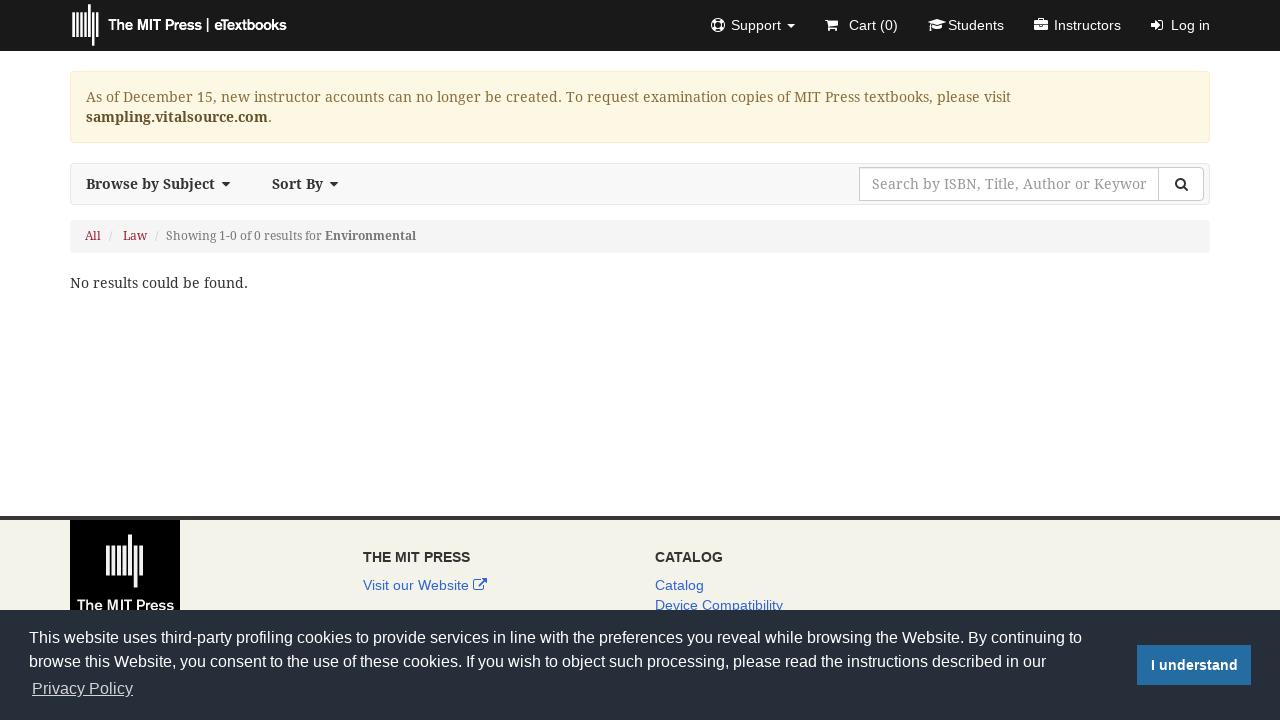

--- FILE ---
content_type: text/html; charset=UTF-8
request_url: https://mitpress.ublish.com/catalog?sort=pub_date&filter=224&subfilter=225
body_size: 6120
content:
<!DOCTYPE html>
<html class="default" lang="en-US">
<head>
    <meta charset="utf-8">
    <title>Catalog | The MIT Press</title>
        <meta name="robots" content="noindex,follow">
        <meta name="description" content="MIT Press eTextbooks is a complete, secure, web-based training and e-Learning solution. There is nothing to download or install; it is accessible throughany modern web browser and most mobile devices.">
    <meta name="apple-mobile-web-app-capable" content="yes">
    <meta name="msapplication-tap-highlight" content="no">
    <meta name="viewport" content="width=device-width, initial-scale=1">
    <link rel="shortcut icon" href="/ublish/client/mitpress/images/favicon.ico" />
        <link rel="stylesheet" href="/ublish/client/mitpress/css/builds/home.min.css?2025-12-17T13:30:34" />        <script src="https://mitpress.ublish.com/ublish/js/third_party/jquery.min.js"></script>
    </head>
<body class="catalog main-catalog catalog">
<div id="wrap" role="main">
    <nav class="navbar navbar-default navbar-fixed-top header" role="navigation">
        <div class="container">
            <div class="navbar-header">
                <button type="button" class="navbar-toggle collapsed" data-toggle="collapse" data-target="#navbar" aria-expanded="false" aria-controls="navbar">
                <span class="sr-only">Toggle navigation</span>
                <span class="icon-bar"></span>
                <span class="icon-bar"></span>
                <span class="icon-bar"></span>
                </button>
                <a class="navbar-brand" rel="home" href="https://mitpress.ublish.com" title="The MIT Press">
                    <img class="app-logo" src="/ublish/client/mitpress/images/brand.png" alt="The MIT Press">
                </a>
            </div>
            <div id="navbar" class="navbar-collapse collapse">
  <ul class="nav navbar-nav navbar-right">
    <li class="dropdown"><a href="#" class="dropdown-toggle" data-toggle="dropdown" role="button" aria-expanded="false"><i class="fa fa-support"></i><span class="hidden-sm">Support </span><span class="caret"></span></a><ul class="dropdown-menu" role="menu"><li><a href="https://mitpress.ublish.com/support?new_ticket=true"><i class="fa fa-plus-circle"></i>Submit a Ticket</a></li><li><a href="https://mitpress.ublish.com/support"><i class="fa fa-book"></i>User Guide</a></li></ul></li><li><a href="https://mitpress.ublish.com/cart"><i class="fa fa-shopping-cart"></i> Cart (<span class="cart_contents_total_items" data-count="0">0</span>)</a></li><li><a href="https://mitpress.ublish.com/enrollment"><i class="fa fa-graduation-cap"></i>Students</a></li><li><a href="#" data-toggle="modal" data-target="#instructorModal"><i class="fa fa-briefcase"></i>Instructors</a></li><li><a href="https://mitpress.ublish.com/auth/login"><i class="fa fa-sign-in"></i>Log in</a></li>  </ul>
</div><!--/.nav-collapse -->        </div>
    </nav>
    <link rel="stylesheet" href="https://assets.calendly.com/assets/external/widget.css">
<script src="https://assets.calendly.com/assets/external/widget.js" async></script>
<div class="container">
    <h1 class="hidden">Catalog</h1>
            <div class="alert alert-warning">As of December 15, new instructor accounts can no longer be created. To request examination copies of MIT Press textbooks, please visit <a class="alert-link" href="https://sampling.vitalsource.com" target="_blank">sampling.vitalsource.com</a>.</div>            <nav class="navbar navbar-filter" role="navigation" title="Sort, Filter and Search">
        <div class="navbar-header">
            <button type="button" class="navbar-toggle collapsed" data-toggle="collapse" data-target=".js-navbar-collapse" aria-expanded="false">
                <span class="sr-only">Toggle navigation</span>
                <span class="icon-bar"></span>
                <span class="icon-bar"></span>
                <span class="icon-bar"></span>
            </button>
            <span class="navbar-brand">Filter &amp; Search</span>
        </div>
        <div class="collapse navbar-collapse js-navbar-collapse">
            <ul class="nav navbar-nav">
                <li class="dropdown dropdown-large">
                    <a href="#" class="dropdown-toggle" data-toggle="dropdown">Browse by Subject<i class="fa fa-caret-down"></i></a>
                    <ul class="dropdown-menu dropdown-menu-large">
                        <li class="col-sm-6">
                            <ul>
                                <li>
                                    <a href="https://mitpress.ublish.com/catalog?sort=pub_date">All</a>
                                </li>
                                                                                                            <li>
                                            <a href="https://mitpress.ublish.com/catalog?filter=249&amp;sort=pub_date">Cognitive Sciences</a>
                                        </li>
                                                                            <li>
                                            <a href="https://mitpress.ublish.com/catalog?filter=250&amp;sort=pub_date">Biomedical Sciences</a>
                                        </li>
                                                                            <li>
                                            <a href="https://mitpress.ublish.com/catalog?filter=252&amp;sort=pub_date">Social Sciences</a>
                                        </li>
                                                                            <li>
                                            <a href="https://mitpress.ublish.com/catalog?filter=257&amp;sort=pub_date">Environment</a>
                                        </li>
                                                                            <li>
                                            <a href="https://mitpress.ublish.com/catalog?filter=258&amp;sort=pub_date">Arts</a>
                                        </li>
                                                                            <li>
                                            <a href="https://mitpress.ublish.com/catalog?filter=265&amp;sort=pub_date">Information Science</a>
                                        </li>
                                                                            <li>
                                            <a href="https://mitpress.ublish.com/catalog?filter=266&amp;sort=pub_date">Science, Technology & Society</a>
                                        </li>
                                                                            <li>
                                            <a href="https://mitpress.ublish.com/catalog?filter=272&amp;sort=pub_date">Linguistics & Language</a>
                                        </li>
                                                                            <li>
                                            <a href="https://mitpress.ublish.com/catalog?filter=273&amp;sort=pub_date">Mathematics & Statistics</a>
                                        </li>
                                                                            <li>
                                            <a href="https://mitpress.ublish.com/catalog?filter=281&amp;sort=pub_date">Digital Humanities & New Media</a>
                                        </li>
                                                                            <li>
                                            <a href="https://mitpress.ublish.com/catalog?filter=293&amp;sort=pub_date">Urbanism</a>
                                        </li>
                                                                            <li>
                                            <a href="https://mitpress.ublish.com/catalog?filter=296&amp;sort=pub_date">Physical Sciences</a>
                                        </li>
                                                                            <li>
                                            <a href="https://mitpress.ublish.com/catalog?filter=360&amp;sort=pub_date">REGIONAL</a>
                                        </li>
                                                                            <li>
                                            <a href="https://mitpress.ublish.com/catalog?filter=5&amp;sort=pub_date">Business/Management/Innovation</a>
                                        </li>
                                                                            <li>
                                            <a href="https://mitpress.ublish.com/catalog?filter=9&amp;sort=pub_date">Cognition, Brain, & Behavior</a>
                                        </li>
                                                                            <li>
                                            <a href="https://mitpress.ublish.com/catalog?filter=10&amp;sort=pub_date">Architecture</a>
                                        </li>
                                                                            <li>
                                            <a href="https://mitpress.ublish.com/catalog?filter=12&amp;sort=pub_date">Bioethics</a>
                                        </li>
                                                                            <li>
                                            <a href="https://mitpress.ublish.com/catalog?filter=13&amp;sort=pub_date">Biology and General Science</a>
                                        </li>
                                                                            <li>
                                            <a href="https://mitpress.ublish.com/catalog?filter=162&amp;sort=pub_date">Business & Economics</a>
                                        </li>
                                                                            <li>
                                            <a href="https://mitpress.ublish.com/catalog?filter=1&amp;sort=pub_date">Computer Science and Intelligent Systems</a>
                                        </li>
                                                                            <li>
                                            <a href="https://mitpress.ublish.com/catalog?filter=14&amp;sort=pub_date">Design and Design Theory</a>
                                        </li>
                                                                            <li>
                                            <a href="https://mitpress.ublish.com/catalog?filter=3&amp;sort=pub_date">Economics and Finance</a>
                                        </li>
                                                                            <li>
                                            <a href="https://mitpress.ublish.com/catalog?filter=15&amp;sort=pub_date">Engineering</a>
                                        </li>
                                                                            <li>
                                            <a href="https://mitpress.ublish.com/catalog?filter=16&amp;sort=pub_date">Environment and Urban Studies</a>
                                        </li>
                                                                            <li>
                                            <a href="https://mitpress.ublish.com/catalog?filter=171&amp;sort=pub_date">Computers</a>
                                        </li>
                                                                            <li>
                                            <a href="https://mitpress.ublish.com/catalog?filter=17&amp;sort=pub_date">Game Studies</a>
                                        </li>
                                                                            <li>
                                            <a href="https://mitpress.ublish.com/catalog?filter=18&amp;sort=pub_date">Humanities</a>
                                        </li>
                                                                            <li>
                                            <a href="https://mitpress.ublish.com/catalog?filter=19&amp;sort=pub_date">Internet Studies/Information/Communication</a>
                                        </li>
                                                                            <li>
                                            <a href="https://mitpress.ublish.com/catalog?filter=20&amp;sort=pub_date">Linguistics and Language</a>
                                        </li>
                                                                            <li>
                                            <a href="https://mitpress.ublish.com/catalog?filter=22&amp;sort=pub_date">Mathematics and Physics</a>
                                        </li>
                                                                            <li>
                                            <a href="https://mitpress.ublish.com/catalog?filter=183&amp;sort=pub_date">Mathematics</a>
                                        </li>
                                                                            <li>
                                            <a href="https://mitpress.ublish.com/catalog?filter=23&amp;sort=pub_date">Neuroscience</a>
                                        </li>
                                                                            <li>
                                            <a href="https://mitpress.ublish.com/catalog?filter=164&amp;sort=pub_date">Medical</a>
                                        </li>
                                                                            <li>
                                            <a href="https://mitpress.ublish.com/catalog?filter=21&amp;sort=pub_date">MIT and Regional Interest</a>
                                        </li>
                                                                            <li>
                                            <a href="https://mitpress.ublish.com/catalog?filter=24&amp;sort=pub_date">New Media and Digital Humanities</a>
                                        </li>
                                                                            <li>
                                            <a href="https://mitpress.ublish.com/catalog?filter=185&amp;sort=pub_date">Music</a>
                                        </li>
                                                                            <li>
                                            <a href="https://mitpress.ublish.com/catalog?filter=25&amp;sort=pub_date">Philosophy</a>
                                        </li>
                                                                            <li>
                                            <a href="https://mitpress.ublish.com/catalog?filter=169&amp;sort=pub_date">Psychology</a>
                                        </li>
                                                                            <li>
                                            <a href="https://mitpress.ublish.com/catalog?filter=26&amp;sort=pub_date">Political Science & Public Policy</a>
                                        </li>
                                                                            <li>
                                            <a href="https://mitpress.ublish.com/catalog?filter=27&amp;sort=pub_date">Science, Technology, and Society</a>
                                        </li>
                                                                            <li>
                                            <a href="https://mitpress.ublish.com/catalog?filter=158&amp;sort=pub_date">Science</a>
                                        </li>
                                                                            <li>
                                            <a href="https://mitpress.ublish.com/catalog?filter=174&amp;sort=pub_date">Social Science</a>
                                        </li>
                                                                            <li>
                                            <a href="https://mitpress.ublish.com/catalog?filter=167&amp;sort=pub_date">Technology & Engineering</a>
                                        </li>
                                                                            <li>
                                            <a href="https://mitpress.ublish.com/catalog?filter=11&amp;sort=pub_date">The Arts</a>
                                        </li>
                                                                            <li>
                                            <a href="https://mitpress.ublish.com/catalog?filter=216&amp;sort=pub_date">Language Arts and Disciplines</a>
                                        </li>
                                                                            <li>
                                            <a href="https://mitpress.ublish.com/catalog?filter=221&amp;sort=pub_date">Design</a>
                                        </li>
                                                                            <li class="active">
                                            <a href="https://mitpress.ublish.com/catalog?filter=224&amp;sort=pub_date">Law</a>
                                        </li>
                                                                            <li>
                                            <a href="https://mitpress.ublish.com/catalog?filter=366&amp;sort=pub_date">Open Access</a>
                                        </li>
                                                                                                </ul>
                        </li>
                                                <li class="col-sm-6">
                            <ul>
                                <li class="dropdown-header">Browse by Sub-Subjects</li>
                                <li>
                                    <a href="https://mitpress.ublish.com/catalog?filter=224&amp;sort=pub_date">All</a>
                                </li>
                                                                                                            <li class="active">
                                            <a href="https://mitpress.ublish.com/catalog?filter=224&amp;subfilter=225&amp;sort=pub_date">Environmental</a>
                                        </li>
                                                                                                </ul>
                        </li>
                                            </ul>
                </li>
                <li class="dropdown">
                    <a href="#" class="dropdown-toggle" data-toggle="dropdown">Sort By<i class="fa fa-caret-down"></i></a>
                    <ul class="dropdown-menu">
                        <li>
                            <a href="https://mitpress.ublish.com/catalog?sort=title&filter=224&subfilter=225">Title (A-Z)</a>
                        </li>
                        <li>
                            <a href="https://mitpress.ublish.com/catalog?sort=title&amp;desc=true&filter=224&subfilter=225">Title (Z-A)</a>
                        </li>
                        <li>
                            <a href="https://mitpress.ublish.com/catalog?sort=copyright&amp;desc=true&filter=224&subfilter=225">Copyright (newest-oldest)</a>
                        </li>
                        <li>
                            <a href="https://mitpress.ublish.com/catalog?sort=copyright&filter=224&subfilter=225">Copyright (oldest-newest)</a>
                        </li>
                        <li>
                            <a href="https://mitpress.ublish.com/catalog?sort=pub_date&amp;desc=true&filter=224&subfilter=225">Publication Date (newest-oldest)</a>
                        </li>
                        <li class="active">
                            <a href="https://mitpress.ublish.com/catalog?sort=pub_date&filter=224&subfilter=225">Publication Date (oldest-newest)</a>
                        </li>
                    </ul>
                </li>
            </ul>
            <form class="navbar-form navbar-right" role="search">
                <div class="input-group">
                                        <input type="hidden" value="pub_date" name="sort">
                                                                                <input type="hidden" value="224" name="filter">
                                                             <input type="hidden" value="225" name="subfilter">
                                        <input type="text" value="" name="search" class="form-control" placeholder="Search by ISBN, Title, Author or Keyword" aria-label="Search by ISBN, Title, Author or Keyword" required>
                    <span class="input-group-btn">
                        <button class="btn btn-default" type="submit" aria-label="Search"><i class="fa fa-search fa-fw"></i></button>
                    </span>
                </div>
            </form>
           </div>
    </nav>
    <div class="row">
        <div class="col-md-12">
                        <ol class="breadcrumb">
                  <li>
                    <a href="https://mitpress.ublish.com/catalog?sort=pub_date">All</a>
                </li>
                                                        <li>
                        <a href="https://mitpress.ublish.com/catalog?filter=224&amp;sort=pub_date">Law</a>
                    </li>
                    <li class="active">Showing 1-0 of 0 results for <strong>Environmental</strong></li>
                                                </ol>
                                    <p>No results could be found.</p>
                    </div>
    </div>
    </div>

<script>
    $(function() {
        const settings = {url: 'https://calendly.com/cambridge-karenamundson'};
        const showCalendlyBanner = Boolean();
        const prefillCalendly = Boolean();

        if (!showCalendlyBanner || settings.url === '') {
            return;
        }

        if (prefillCalendly) {
            const fullName = '';
            const email = '';

            settings.prefill = {
                name: fullName || '',
                email: email || ''
            };
        }

        setupCalendlyPopup();

        function setupCalendlyPopup() {
            const calendlyButton = document.getElementById('calendly-button');
            calendlyButton.addEventListener("click", () => {
                Calendly.initPopupWidget(settings);
            });
        }
    })
</script>
</div>
<a href="#" class="back-to-top fa fa-2x fa-arrow-circle-up" title="Back to Top"></a>
<div class="ublish footer" role="region">
    <div class="container">
        <div class="row">
        <div class="col-md-3" style="margin-top: -20px;">
            <a class="publisher-logo" href="https://mitpress.mit.edu" target="_blank">
                <img class="img-responsive" src="/ublish/client/mitpress/images/publisher/logo.png" alt="The MIT Press" />
            </a>
        </div>
        <div class="col-md-3">
            <h2>The MIT Press</h2>
            <ul class="list-unstyled">
                <li>
                    <a href="https://mitpress.mit.edu" target="_blank">Visit our Website <i class="fa fa-external-link"></i></a>
                </li>
            </ul>
        </div>
        <div class="col-md-3">
            <h2>Catalog</h2>
            <ul class="list-unstyled">
                <li>
                    <a href="https://mitpress.ublish.com/catalog">Catalog</a>
                </li>
                <li>
                    <a href="#" data-toggle="modal" data-target="#ebookDisclosureModal">Device Compatibility</a>
                </li>
            </ul>
        </div>
    </div>
    <div class="row copyright">
      <div class="col-md-12">
        <hr />
        <p>
          <small>Powered by <span class="ublish-logo-wrapper animated fadeIn"><a href="https://cambridgepub.com" target="_blank">Cambridge Business Publishers</a></span> | Copyright <i class="fa fa-copyright"></i> 2025 <a href="https://mitpress.mit.edu" target="_blank">The MIT Press <i class="fa fa-external-link"></i></a>, All Rights Reserved | <a href="https://mitpress.ublish.com/pages/terms-of-use" target="_blank">Terms of Use</a> | <a href="https://mitpress.ublish.com/pages/privacy-policy" target="_blank">Privacy Policy</a> | <a href="https://mitpress.ublish.com/pages/terms-of-sale" target="_blank">Terms of Sale</a> | <a href="https://mitpress.ublish.com/pages/accessibility" target="_blank">Accessibility</a> | <a href="https://mitpress.ublish.com/user_guide" target="_blank">User Guide</a> | <a href="#" data-toggle="modal" data-target="#browserSupportModal">Browser Support</a></small>
        </p>
      </div>
    </div>
    </div>
</div>
<div id="site_modals">
  <div class="modal fade" id="instructorModal" tabindex="-1" role="dialog" aria-labelledby="instructorModalLabel" aria-hidden="true">
    <div class="modal-dialog">
      <div class="modal-content">
        <div class="modal-header text-center">
          <button type="button" class="close fa fa-times-circle" data-dismiss="modal" aria-hidden="true"></button>
          <h4 id="instructorModalLabel" class="modal-title">Are you a new instructor to The MIT Press | eTextbooks?</h4>
        </div>
        <div class="modal-body">
            <div class="row">
              <div class="col-md-12 col-sm-6 col-md-6 col-lg-6 margin-bottom-10">
                <a href="https://mitpress.ublish.com/new-instructor-request" class="btn btn-primary btn-block">Yes, I need to register.</a>
              </div>
              <div class="col-md-12 col-sm-6 col-md-6 col-lg-6 margin-bottom-10">
                <a href="https://mitpress.ublish.com/auth/login" class="btn btn-default btn-block">No, I want to log in.</a>
              </div>
            </div>
        </div>
      </div>
    </div>
  </div>
  <div class="modal fade" id="ebookDisclosureModal" tabindex="-1" role="dialog" aria-labelledby="ebookDisclosureModalLabel" aria-hidden="true">
    <div class="modal-dialog">
      <div class="modal-content">
        <div class="modal-header text-center">
            <button type="button" class="close fa fa-times-circle" data-dismiss="modal" aria-hidden="true">
           </button>
          <h4 id="ebookDisclosureModalLabel" class="modal-title">eTextbook Device Compatibility</h4>
        </div>
        <div class="modal-body">
          <p>Our eTextbook is browser-based and it is our goal to support the widest selection of devices available, from desktops, laptops, tablets, and smartphones.
          We constantly test and work to improve our eTextbook compatibility on as many devices as possible. We recommend that you upgrade your browser to the
          latest version and we encourage you to test and preview our eTextbook on your device before purchasing.</p>
        </div>
      </div>
    </div>
  </div>
  <div class="modal fade" id="playerModal" data-backdrop="static" data-keyboard="false">
    <div class="modal-dialog">
        <div class="modal-content">
            <div class="modal-header text-center">
                <button type="button" class="close fa fa-times-circle" data-dismiss="modal" aria-hidden="true">
                </button>
                <h4 class="modal-title" id="playerModalLabel">Video Title</h4>
            </div>
            <div class="modal-body loading_media">
                <div class="embed_player"></div>
            </div>
        </div>
    </div>
  </div>
  <div class="modal fade" id="AccessCodeModal" data-backdrop="static" data-keyboard="false">
    <div class="modal-dialog">
        <div class="modal-content">
          <div class="modal-header text-center">
              <button type="button" class="close fa fa-times-circle" data-dismiss="modal" aria-hidden="true">
              </button>
              <h4 class="modal-title" id="AccessCodeModalLabel">Common Access Code Issues</h4>
          </div>
          <div class="modal-body">
            <p>Please ensure that your code is being entered correctly. A common issue is the confusion of certain characters. We tend to see capital "I's" as in Iowa confused with lowercase "l's" like leopard and/or the number "1".</p>
            <p>Our access codes do not contain lowercase "l's" (leopard) or the number "1"; in these cases, please use a capital "I" (Iowa).</p>
            <p>Another reason may be that you have a used textbook and the code is no longer valid. You can purchase course only access on The MIT Press.</p>
            <p>If none of these examples represent you, please <a href="https://mitpress.ublish.com/support?new_ticket=true" target="_blank">submit a ticket</a> with a picture of your access code and we will further investigate the matter.</p>
          </div>
        </div>
    </div>
  </div>
  <div class="modal fade" id="PaymentModal" data-backdrop="static" data-keyboard="false">
    <div class="modal-dialog">
        <div class="modal-content">
          <div class="modal-header text-center">
              <button type="button" class="close fa fa-times-circle" data-dismiss="modal" aria-hidden="true">
              </button>
              <h4 class="modal-title" id="PaymentModalLabel">Common Payment Issues</h4>
          </div>
          <div class="modal-body">
            <p>The most common problem we see pertains to the following message: Street Address does not match (N). Postal Code does not match (N).</p>
            <p>This indicates that information on file with an issuing credit card company does not match what is entered. We typically see this occur with individuals who have moved recently or individuals using a school address instead of a home address.</p>
            <p>Our advice is to contact your financial institution and verify the correct billing information. You may want to ask about any failed transactions and inquire as to the status of those funds.</p>
            <p>Please <a href="https://mitpress.ublish.com/support?new_ticket=true" target="_blank">submit a ticket</a> if you think that this is not the issue.</p>
          </div>
        </div>
    </div>
  </div>
</div>

<link rel="stylesheet" type="text/css" href="https://mitpress.ublish.com/ublish/css/third_party/cookieconsent.min.css" />
<script src="https://mitpress.ublish.com/ublish/js/third_party/cookieconsent.min.js"></script>
<script>
window.addEventListener("load", function(){
window.cookieconsent.initialise({
  "palette": {
    "popup": {
      "background": "#252e39"
    },
    "button": {
      "background": "#256CA3"
    }
  },
  "content": {
    "message": "This website uses third-party profiling cookies to provide services in line with the preferences you reveal while browsing the Website. By continuing to browse this Website, you consent to the use of these cookies. If you wish to object such processing, please read the instructions described in our ",
    "dismiss": "I understand",
    "link": "Privacy Policy",
    "href": "https://mitpress.ublish.com/pages/privacy-policy"
  }
})});
</script>
    <div class="modal fade" id="browserSupportModal" tabindex="-1" role="dialog" aria-labelledby="browserSupportModalLabel" aria-hidden="true">
      <div class="modal-dialog">
        <div class="modal-content">
          <div class="modal-header text-center">
              <button type="button" class="close fa fa-times-circle" data-dismiss="modal" aria-hidden="true">
             </button>
            <h4 id="browserSupportModalLabel" class="modal-title">Browser Support</h4>
          </div>
          <div class="modal-body">
            <p>Please review our browser version requirements below:</p>
            <table class="table table-striped">
                <thead>
                    <tr>
                        <th>Browser</th>
                        <th>Version</th>
                    </tr>
                </thead>
                <tbody>
                    <tr>
                        <td><a href="https://www.google.com/chrome/browser/" target="_blank"><i class="fa fa-chrome"></i> Chrome (Recommended)</a></td>
                        <td>Latest</td>
                    </tr>
                    <tr>
                        <td><a href="https://www.mozilla.org" target="_blank"><i class="fa fa-firefox"></i> Firefox</a></td>
                        <td>Latest</td>
                    </tr>
                    <tr>
                        <td><a href="https://www.microsoft.com/en-us/windows/microsoft-edge" target="_blank"><i class="fa fa-edge"></i> Edge</a></td>
                        <td>Latest</td>
                    </tr>
                    <tr>
                        <td><a href="https://support.apple.com/downloads/#safari" target="_blank"><i class="fa fa-safari"></i> Safari</a></td>
                        <td>Latest</td>
                    </tr>
                </tbody>
            </table>
            <p>For the best experience, please upgrade to the latest version of your browser. We suggest using Google Chrome. Cookies must be enabled in your browser while using our system.</p>
          </div>
        </div>
      </div>
    </div>
            <script>
                var hosts = {"home":"mitpress.ublish.com","api":"mitpress.ublish.com\/api","ebook":"mitpress.ublish.com\/ebook","games":"mitpress.ublish.com\/games","course":"mitpress.ublish.com\/course","pipedrive":"mitpress.ublish.com\/pipedrive","officejs":"mitpress.ublish.com\/officejs","wopi":"mitpress.ublish.com\/wopi","sales_rep":"mitpress.ublish.com\/sales_rep","student":"mitpress.ublish.com\/student","study_app":"mitpress.ublish.com\/study_app","app_builder":"mitpress.ublish.com\/app_builder","features":"mitpress.ublish.com\/features","instructor":"mitpress.ublish.com\/instructor","admin":"mitpress.ublish.com\/admin","user_guide":"mitpress.ublish.com\/user_guide","platform":"mitpress.ublish.com\/platform"};
                var client = "mitpress";
                var publisher = "The MIT Press";
                var application_name = "The MIT Press";
                var google_analytics = "UA-68634547-1";
                var google_maps_api = "AIzaSyAdY2RRN3rwev33J81XzM7xKEMO3GdCf34";
                var client_url = "https:\/\/mitpress.ublish.com";
                var content_url = "https:\/\/mitpress.cdn.ublish.com\/";
                var ebook_label = "eTextbook";
                var user = null;
                var identity = "da66e9e37296e6c354a8448c122b40a9";
                var cart_contents = {"cart_total":0,"total_items":0,"sales_tax":0};
                var system_messages = [];
            </script>
            			    <script src="/ublish/js/builds/home.min.js?2025-12-17T13:30:39"></script>
                </body>
</html>
